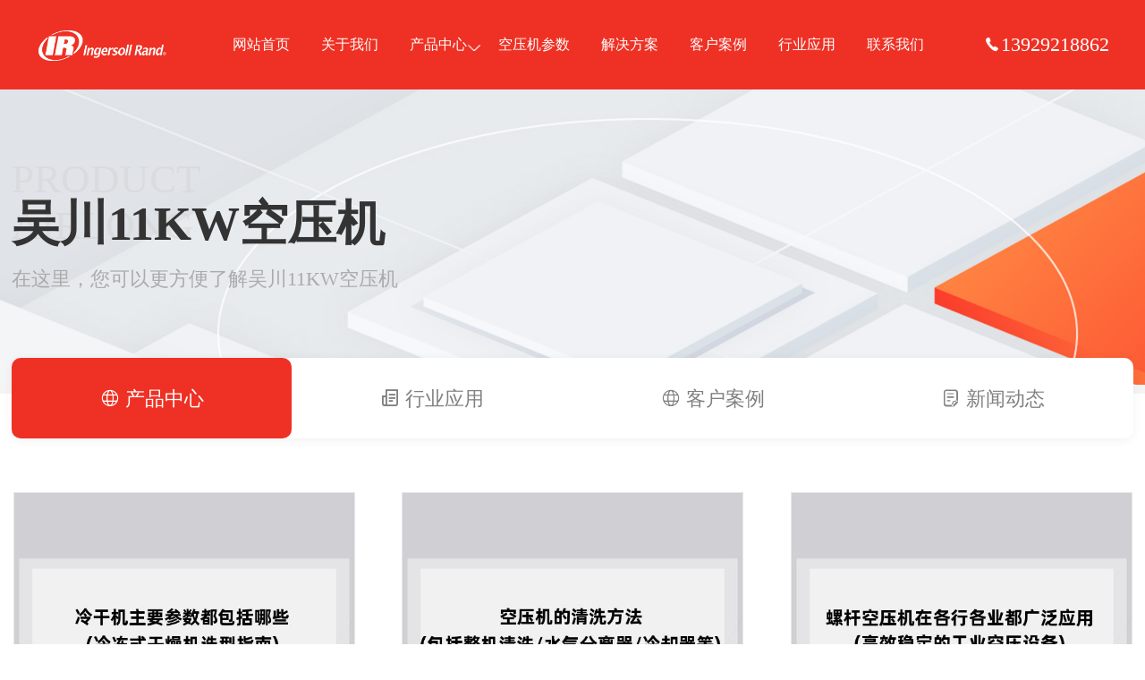

--- FILE ---
content_type: text/html; charset=UTF-8
request_url: https://www.kongyaji4s.com/1139.html
body_size: 3878
content:
<!DOCTYPE html>
<html>
<head>
<meta http-equiv="Content-Type" content="text/html; charset=utf-8" />
<meta name="viewport" content="width=device-width, initial-scale=1, minimum-scale=1, maximum-scale=1, user-scalable=no">
<meta name="applicable-device" content="pc,mobile" />
<meta http-equiv="Cache-Control" content="no-transform" />
<meta name="renderer" content="webkit"/>
<title>吴川11KW空压机_吴川11KW螺杆空压机价格表_型号参数</title>
<meta name="keywords" content="吴川11KW空压机,吴川11KW空压机价格表,吴川11KW螺杆空压机" />
<meta name="description" content="吴川11KW空压机包含变频螺杆空压机、无油螺杆空压机等类型,包括吴川11KW空压机价格表、产气量与压力等相关型号规格参数表。" />
<link rel="shortcut icon" href="https://www.kongyaji4s.com/favicon.ico" type="image/x-icon"/>
<link href="https://img.kongyaji4s.com/css/animate.min.css" rel="stylesheet" type="text/css" />
<link href="https://img.kongyaji4s.com/css/iconfont.css" rel="stylesheet" type="text/css" /> 
<link href="https://img.kongyaji4s.com/css/common.css" rel="stylesheet" type="text/css" /> 
<link href="https://img.kongyaji4s.com/css/style.css" rel="stylesheet" type="text/css" />
<link href="https://img.kongyaji4s.com/css/product.css" rel="stylesheet" type="text/css" />
<link href="https://img.kongyaji4s.com/css/slick.css" rel="stylesheet" type="text/css" />
<script type="text/javascript" src="https://img.kongyaji4s.com/js/jquery-1.10.2.min.js"></script>
<script type="text/javascript" src="https://img.kongyaji4s.com/js/flexible.js"></script>
<script type="text/javascript" src="https://img.kongyaji4s.com/js/wow.min.js"></script>
<script type="text/javascript" src="https://img.kongyaji4s.com/js/slick.min.js"></script>
</head>
<body>
<!-- 头部 -->
<header class="headerbg header">
	<div class="inner w1800">
		<div class="logo"><a href="https://www.kongyaji4s.com" style="background-image:url(https://img.kongyaji4s.com/logo.png);" title="英格索兰空压机">英格索兰空压机</a></div>
		<div class="menucion"><img src="https://img.kongyaji4s.com/menucion.png"><img src="https://img.kongyaji4s.com/close.png"></div>
		<div class="navbg">
			<div class="nav"><ul id="nav" class="menu container"><li><a href="https://www.kongyaji4s.com/">网站首页</a></li>
<li><a href="https://www.kongyaji4s.com/about/">关于我们</a></li>
<li><a href="https://www.kongyaji4s.com/product/">产品中心</a>
<ul class="sub-menu">
	<li><a href="https://www.kongyaji4s.com/bianpinkongyaji/">变频空压机</a></li>
	<li><a href="https://www.kongyaji4s.com/weiyoukongyaji/">微油空压机</a></li>
	<li><a href="https://www.kongyaji4s.com/wuyoukongyaji/">无油空压机</a></li>
	<li><a href="https://www.kongyaji4s.com/yongcibianpinkongyaji/">永磁变频空压机</a></li>
	<li><a href="https://www.kongyaji4s.com/liangjiyasuokongyaji/">两级压缩空压机</a></li>
	<li><a href="https://www.kongyaji4s.com/woxuankongyaji/">涡旋空压机</a></li>
	<li><a href="https://www.kongyaji4s.com/kongyajihouchuli/">后处理设备</a></li>
	<li><a href="https://www.kongyaji4s.com/kongyajipeijian/">空压机配件</a></li>
	<li><a href="https://www.kongyaji4s.com/zhenkongbeng/">真空泵</a></li>
</ul>
</li>
<li><a href="https://www.kongyaji4s.com/kongyajixinghao/">空压机参数</a></li>
<li><a href="https://www.kongyaji4s.com/jiejuefangan/">解决方案</a></li>
<li><a href="https://www.kongyaji4s.com/case/">客户案例</a></li>
<li><a href="https://www.kongyaji4s.com/industry/">行业应用</a></li>
<li><a href="https://www.kongyaji4s.com/contact/">联系我们</a></li>
</ul></div>		</div>
		<div class="onpcnav"><i class="iconfont icondianhua3"></i>13929218862</div>
	</div>
</header>
<!-- 导航 -->
<div class="renbaner">
	<div class="item-img"><img src="https://www.kongyaji4s.com/img/bg/hyban.jpg"></div>
	<div class="w1800"><div class="item-title mt80 wow slideInRight animated"><h3>PRODUCT<br>AIRLONG</h3><h1>吴川11KW空压机</h1><p>在这里，您可以更方便了解吴川11KW空压机</p></div></div>
</div>
<!-- 分类 -->
<div class="rensubnav">
	<div class="rensubnav-list">
		<div class="w1800">
			<ul>
				<li class="active wow fadeInUp animated" data-wow-delay=".9s"><a href="https://www.kongyaji4s.com/product/"><i class="iconfont iconshehui"></i> <span>产品中心</span></a></li>
				<li class="wow fadeInUp animated" data-wow-delay=".5s"><a href="https://www.kongyaji4s.com/industry/"><i class="iconfont iconxinwen"></i> <span>行业应用</span></a></li>
				<li class="wow fadeInUp animated" data-wow-delay=".9s"><a href="https://www.kongyaji4s.com/case/"><i class="iconfont iconshehui"></i> <span>客户案例</span></a></li>
				<li class="wow fadeInUp animated" data-wow-delay=".7s"><a href="https://www.kongyaji4s.com/news/"><i class="iconfont iconzixun5"></i> <span>新闻动态</span></a></li>
        </ul>
      </div>
    </div>
  </div>
<!-- 新闻列表 -->
<div class="container pt60 newbox">
	<div class="w1800 clearfix">
		<div class="product new-fl wow slideInLeft animated">
			<div class="new-list">
				<ul class="clearfix">
					<li><a href="https://www.kongyaji4s.com/3145.html" target="_blank"><div class="item-img"><img src="https://img.kongyaji4s.com/uploads/kongyaji4s2990.jpg" alt="冷干机主要参数都包括哪些(冷冻式干燥机选型指南)"></div><div class="item-con"><h3>冷干机主要参数都包括哪些(冷冻式干燥机选型指南)</h3></div></a></li>
						<li><a href="https://www.kongyaji4s.com/3194.html" target="_blank"><div class="item-img"><img src="https://img.kongyaji4s.com/uploads/kongyaji4s3283.jpg" alt="空压机的清洗方法(包括整机清洗/水气分离器/冷却器等)"></div><div class="item-con"><h3>空压机的清洗方法(包括整机清洗/水气分离器/冷却器等)</h3></div></a></li>
						<li><a href="https://www.kongyaji4s.com/3209.html" target="_blank"><div class="item-img"><img src="https://img.kongyaji4s.com/uploads/kongyaji4s3299.jpg" alt="螺杆空压机在各行各业都广泛应用(高效稳定的工业空压设备)"></div><div class="item-con"><h3>螺杆空压机在各行各业都广泛应用(高效稳定的工业空压设备)</h3></div></a></li>
						<li><a href="https://www.kongyaji4s.com/3179.html" target="_blank"><div class="item-img"><img src="https://img.kongyaji4s.com/uploads/kongyaji4s3403.jpg" alt="空压机有哪些种类(空压机低中高压如何分类)"></div><div class="item-con"><h3>空压机有哪些种类(空压机低中高压如何分类)</h3></div></a></li>
						<li><a href="https://www.kongyaji4s.com/2585.html" target="_blank"><div class="item-img"><img src="https://img.kongyaji4s.com/uploads/2023/07/w5-2.png" alt="英格索兰11KW无油涡旋空压机W系列"></div><div class="item-con"><h3>英格索兰11KW无油涡旋空压机W系列</h3></div></a></li>
						<li><a href="https://www.kongyaji4s.com/2564.html" target="_blank"><div class="item-img"><img src="https://img.kongyaji4s.com/uploads/2023/07/we1.png" alt="英格索兰11KW无油涡旋空压机WE系列"></div><div class="item-con"><h3>英格索兰11KW无油涡旋空压机WE系列</h3></div></a></li>
						<li><a href="https://www.kongyaji4s.com/877.html" target="_blank"><div class="item-img"><img src="https://www.kongyaji4s.com/img/random/5.jpg" alt="湛江吴川空压机维修保养"></div><div class="item-con"><h3>湛江吴川空压机维修保养</h3></div></a></li>
						<li><a href="https://www.kongyaji4s.com/814.html" target="_blank"><div class="item-img"><img src="https://www.kongyaji4s.com/img/random/4.jpg" alt="吴川空压机维修保养"></div><div class="item-con"><h3>吴川空压机维修保养</h3></div></a></li>
						<li><a href="https://www.kongyaji4s.com/708.html" target="_blank"><div class="item-img"><img src="https://www.kongyaji4s.com/img/random/10.jpg" alt="湛江吴川英格索兰空压机维修保养售后服务电话"></div><div class="item-con"><h3>湛江吴川英格索兰空压机维修保养售后服务电话</h3></div></a></li>
					</ul>
			</div>
		</div>
	</div>
</div>
<div class="kuozhan w1800">
	<p><strong>11KW空压机技术参数：</strong></p>
<p>常见类型：螺杆空压机、无油空压机、高压空压机</p>
<p>压力范围：0.7MPa、0.8MPa、1.0MPa、1.2MPa、3.0MPa、4.0MPa、6.0MPa、7.0MPa、10.0MPa</p>
<p>排气量范围：0.6m3/min-1.8m3/min</p>
<p><strong>11KW空压机应用领域：</strong></p>
<p>螺杆空压机应用领域：所有的工业</p>
<p>无油空压机应用领域：食品工业、精密仪表、呼吸、医疗、高级喷涂、精密印刷、生物制药、胶片工业、精美电子、水处理、烟草、光学、科研所、医院牙科、卫生防疫等需要洁净压缩空气的领域</p>
<p>高压空压机应用领域：吹瓶、水电站</p><p>吴川市，广东省辖县级市，由湛江市代管，位于广东省西南部，地处粤西最大河流鉴江下游，鉴江干流自北向南由化州市石宁入境，流经梅菉转折吴阳沙角漩出南海。区域总面积858.1平方千米。 截至2021年末，吴川市常住人口91.06万人。 截至2022年10月，吴川市共辖5个街道、10个镇，市人民政府驻梅菉街道。</p>
<p>宋元嘉年间（424~453年），始置平定县（吴川县前身），隶高凉郡；隋开皇九年（589年），废平定县设置吴川县。1994年5月，吴川撤县设市。 广湛高速公路、325国道和茂湛铁路贯穿全境，境内有国家二级口岸吴川港，湛江吴川机场选址吴川。</p>
<p>2021年，吴川市实现地区生产总值（初步核算数）304.41亿元，比上年增长7.2%。</p>
</div>
<div class="quyu">
	<div class="w1800"><strong>服务区域：</strong><a href="https://www.kongyaji4s.com/guangzhouingersollrandkongyaji/" target="_blank">广州</a><a href="https://www.kongyaji4s.com/shenzheningersollrandkongyaji/" target="_blank">深圳</a><a href="https://www.kongyaji4s.com/zhuhaiingersollrandkongyaji/" target="_blank">珠海</a><a href="https://www.kongyaji4s.com/dongguaningersollrandkongyaji/" target="_blank">东莞</a><a href="https://www.kongyaji4s.com/foshaningersollrandkongyaji/" target="_blank">佛山</a><a href="https://www.kongyaji4s.com/zhongshaningersollrandkongyaji/" target="_blank">中山</a><a href="https://www.kongyaji4s.com/huizhouingersollrandkongyaji/" target="_blank">惠州</a><a href="https://www.kongyaji4s.com/shantouingersollrandkongyaji/" target="_blank">汕头</a><a href="https://www.kongyaji4s.com/jiangmeningersollrandkongyaji/" target="_blank">江门</a><a href="https://www.kongyaji4s.com/maomingingersollrandkongyaji/" target="_blank">茂名</a><a href="https://www.kongyaji4s.com/zhaoqingingersollrandkongyaji/" target="_blank">肇庆</a><a href="https://www.kongyaji4s.com/zhanjiangingersollrandkongyaji/" target="_blank">湛江</a><a href="https://www.kongyaji4s.com/meizhouingersollrandkongyaji/" target="_blank">梅州</a><a href="https://www.kongyaji4s.com/shanweiingersollrandkongyaji/" target="_blank">汕尾</a><a href="https://www.kongyaji4s.com/heyuaningersollrandkongyaji/" target="_blank">河源</a><a href="https://www.kongyaji4s.com/qingyuaningersollrandkongyaji/" target="_blank">清远</a><a href="https://www.kongyaji4s.com/shaoguaningersollrandkongyaji/" target="_blank">韶关</a><a href="https://www.kongyaji4s.com/jieyangingersollrandkongyaji/" target="_blank">揭阳</a><a href="https://www.kongyaji4s.com/yangjiangingersollrandkongyaji/" target="_blank">阳江</a><a href="https://www.kongyaji4s.com/chaozhouingersollrandkongyaji/" target="_blank">潮州</a><a href="https://www.kongyaji4s.com/yunfuingersollrandkongyaji/" target="_blank">云浮</a></div>
</div><div class="footer">
	<div class="touchfooter">
		<div class="one-touch clear-fix"><a rel="nofollow" href="tel:13929218862"><i class="iconfont icondianhua3"></i><br/><span>电话</span></a><a rel="nofollow" href="https://www.kongyaji4s.com/contact/"><i class="iconfont icondizhi"></i><br/><span>位置</span></a><a rel="nofollow" href="https://www.kongyaji4s.com/product/"><i class="iconfont iconchanpin3"></i><br/><span>产品</span></a></div>
	</div>
	<div class="w1800 footer-copyright" align="center">
		<div class="footer-copyright-fl"><p><span>Copyright © 2014 - 2025 www.kongyaji4s.com</span><script type="text/javascript">a("f");</script><span>&nbsp;气胜智能装备（深圳）有限公司版权所有&nbsp;&nbsp;&nbsp;&nbsp;<span><a href="https://beian.miit.gov.cn/#/Integrated/index" rel="nofollow" target="_blank">粤ICP备2021072975号</a>&nbsp;&nbsp;&nbsp;<img src="https://kongyaji4s-1308415379.cos.ap-guangzhou.myqcloud.com/uploads/beiantubiao.png"class="w-full" style="width: 16px;"> <a class="text-[#749AE3]" href="https://beian.mps.gov.cn/#/query/webSearch?code=44030002002824" rel="nofollow" target="_blank" data-v-644aa589>粤公网安备44030002002824</a></span></span></p></div>
</div>
</div>
<script>
(function(){
    var bp = document.createElement('script');
    var curProtocol = window.location.protocol.split(':')[0];
    if (curProtocol === 'https') {
        bp.src = 'https://zz.bdstatic.com/linksubmit/push.js';
    }
    else {
        bp.src = 'http://push.zhanzhang.baidu.com/push.js';
    }
    var s = document.getElementsByTagName("script")[0];
    s.parentNode.insertBefore(bp, s);
})();
</script>
<script>
  new WOW().init();
</script>
<script type="text/javascript" src="https://img.kongyaji4s.com/js/common.js"></script>
</body>
</html>

--- FILE ---
content_type: text/css
request_url: https://img.kongyaji4s.com/css/style.css
body_size: 38788
content:
@-webkit-keyframes rotation {
  0% {
    transform: rotate(0deg);
  }
  100% {
    transform: rotate(360deg);
  }
}
@keyframes rotation {
  0% {
    transform: rotate(0deg);
  }
  100% {
    transform: rotate(360deg);
  }
}
.intitle h3 {
  font-size: 72px;
  color: #ddd;
  font-weight: bold;
  width: max-content;
}
.intitle h2 {
  font-size: 36px;
  font-weight: bold;
}
.intitle p {
  color: #333;
}
.more1 a {
  display: flex;
  justify-content: space-between;
  color: #F63;
  border: solid 1px #F63;
  width: 160px;
  height: 50px;
  line-height: 50px;
  border-radius: 25px;
  padding: 0 30px;
  box-sizing: border-box;
  font-size: 14px;
  transition: all 0.5s;
}
.more1 a:hover {
  background-color: #F63;
  color: #fff;
}
.rentopheight {
  height: 1rem;
}
/* 头部 */
.header {
  position: relative;
  z-index: 99999999;
}
.header .navbox {
  position: fixed;
  top: 0;
  left: 0;
  right: 0;
  z-index: 98;
  background: #ee3124;
}

/* 关于我们 */
.inabout {
  background: #f6f7f9;
  position: relative;
  overflow: hidden;
}
.inabout .w1800 {
  position: relative;
  z-index: 2;
}
.inabout .about {
  width: 50%;
  padding-top: 80px;
}
.inabout .contact {
  width: 50%;
  padding-top: 30px;
}
.inabout .about .item-con {
  color: #808080;
  line-height: 36px;
}
.inabout .video {
  position: absolute;
  width: 570px;
  top: 200px;
  left: 60%;
  overflow: hidden;
  border-radius: 20px;
}
.inabout .video .item-img {
  position: relative;
  cursor: pointer;
}
.inabout .video .item-img .item-loader {
  width: 48px;
  height: 48px;
  border-radius: 50%;
  display: inline-block;
  border-top: 4px solid #fff;
  border-right: 4px solid transparent;
  -webkit-animation: rotation 1s linear infinite;
  animation: rotation 1s linear infinite;
  position: absolute;
  top: 50%;
  left: 50%;
  transform: translate(-50%, -50%);
}

.inabout .intitle h2 {
    position: relative;
    z-index: 2;
    padding-top: 70px;
}

.inabout .intitle h3 {
    position: absolute;
}

.inabout .parameter {
  width: 60%;
  margin: 70px 0;
}
.inabout .parameter ul {
  display: flex;
  justify-content: space-between;
}
.inabout .parameter ul li {
  color: #808080;
}
.inabout .parameter ul li h3 i {
  font-size: 48px;
  color: #F63;
  font-weight: bold;
}
.inabout .parameter ul li h3 span {
  margin-left: 10px;
}
.inabout .parameter ul li p {
  margin-top: 10px;
}
.inabout .imgbg {
  position: absolute;
  top: 0;
  right: 0;
  width: 35%;
  height: 100%;
  background-color: #F63;
}
.inabout .imgbg img {
  height: 100%;
  object-fit: cover;
}
.pc-display {
  display: block;
}
.m-display {
  display: none;
}
.banner{
  margin-top: 1rem;
}
.imgbox {
  overflow: hidden;
}
.imgbox img {
  transition: all 0.5s;
}
.imgbox:hover img {
  transform: scale(1.1);
}
@media screen and (max-width: 769px) {
  .inabout .intitle h2 {
    padding-top: 0.7rem;
}
  .intitle h3 {
    font-size: 0.8rem;
  }
  .intitle h2 {
    font-size: 0.4rem;
  }
  .more1 a {
    width: 100%;
    height: 0.6rem;
    line-height: 0.6rem;
    padding: 0 0.2rem;
    font-size: 0.24rem;
    justify-content: center;
  }
  .inabout .w1800 {
    position: relative;
    z-index: 2;
  }

  .inabout .about {
    width: 100%;
    padding-top: 0.5rem;
  }
  .inabout .contact {
    width: 100%;
    padding-top: 0.3rem;
  }
  .inabout .about .item-con {
    line-height: 0.5rem;
  }
  .inabout .video {
    position: static;
    width: 100%;
    text-align: center;
  }
  .inabout .video img {
    width: 100%;
  }
  .inabout .parameter {
    width: 100%;
    margin: 0.7rem 0 0 0;
  }
  .inabout .parameter ul {
    display: flex;
    flex-wrap: wrap;
    justify-content: space-between;
  }
  .inabout .parameter ul li {
    width: 45%;
    margin-bottom: 0.7rem;
  }
  .inabout .parameter ul li h3 i {
    font-size: 0.5rem;
  }
  .inabout .parameter ul li h3 span {
    margin-left: 0.1rem;
  }
  .inabout .parameter ul li p {
    margin-top: 0.1rem;
  }
  .inabout .imgbg {
    display: none;
  }
  .pc-display {
    display: none;
  }
  .m-display {
    display: block;
  }
}
/* 热门产品 */
.inpro {
  padding-top: 50px;
}
.inpro .intitle {
  position: relative;
  padding-bottom: 30px;
}
.inpro .intitle .more {
  position: absolute;
  bottom: 30px;
  right: 0;
}
.inpro .intitle h3 {
    position: absolute;
}
.inpro .intitle h2 {
    position: relative;
    z-index: 2;
    padding-top: 70px;
}
.inpro .intitle p {
    position: relative;
    z-index: 2;
}

@media screen and (max-width: 769px) {
  .inpro {
    padding: 0.8rem 0;
  }
  .inpro .intitle h2 {
    padding-top: 0.7rem;
}
}
/* 优势 */
.inadvantage {
  background: #ee3124;
  background-size: 100% 100%;
  padding: 50px 0 100px 0;
}
.inadvantage .intitle {
  position: relative;
}
.inadvantage .intitle h3 {
  opacity: 0.2;
  position: absolute;
}
.inadvantage .intitle h2 {
  color: #fff;
  padding-top: 70px;
}
.inadvantage .intitle p {
  color: #fff;
}
.inadvantage ul {
  display: flex;
  justify-content: space-between;
}
.inadvantage ul li {
  width: 20%;
  color: #fff;
  text-align: center;
  border: 1px solid rgba(255, 255, 255, 0.2);
  border-radius: 10px;
  position: relative;
  box-sizing: border-box;
  padding: 30px;
  margin-top: 150px;
}
.inadvantage ul li .item-img {
  position: absolute;
  top: -100px;
  left: 50%;
  transform: translateX(-50%);
  width: 200px;
  background-color: #ee3124;
}
.inadvantage ul li .item-img img {
  mix-blend-mode: screen;
}
.inadvantage ul li .item-con {
  padding-top: 60px;
}
.inadvantage ul li .item-con p{
    text-align: left;
}
.inadvantage ul li .item-con h3 {
  font-size: 24px;
  font-weight: bold;
  margin-bottom: 10px;
}
@media screen and (max-width: 769px) {
  .inadvantage {
    padding: 0.4rem 0 1rem 0;
  }
  .inadvantage .intitle h3 {
    opacity: 0.2;
    position: absolute;
  }
  .inadvantage .intitle h2 {
    padding-top: 0.7rem;
  }
  .inadvantage ul {
    flex-wrap: wrap;
  }
  .inadvantage ul li {
    width: 45%;
    padding: 0.3rem;
    margin-top: 1.5rem;
  }
  .inadvantage ul li .item-img {
    top: -1rem;
    width: 2rem;
  }
  .inadvantage ul li .item-con {
    padding-top: 0.6rem;
  }
  .inadvantage ul li .item-con h3 {
    font-size: 0.3rem;
    margin-bottom: 0.1rem;
  }
}
/* 新闻 */
.innew {
  padding: 50px 0;
}
.innew .innew-top {
  display: flex;
  justify-content: space-between;
  align-items: flex-end;
}
.innew .innew-top .intitle {
  position: relative;
}
.innew .innew-top .intitle h3 {
  position: absolute;
  /* bottom: 0; */
  /* z-index: 1; */
  /* opacity: 0.3; */
}
.innew .innew-top .intitle h2 {
  position: relative;
  z-index: 2;
  padding-top: 70px;
}
.innew .innew-top .intitle p {
  position: relative;
  z-index: 2;
}
.innew .innew-nav ul {
  display: flex;
  align-items: center;
}
.innew .innew-nav ul li {
  margin: 0 30px;
}
.innew .innew-nav ul li::after {
  content: '';
  display: block;
  width: 32px;
  height: 2px;
  margin-top: 10px;
  background-color: #fff;
}
.innew .innew-nav ul li:last-child::after {
  display: none;
}
.innew .innew-nav ul li:hover::after {
  background-color: #F63;
}
.innew .innew-nav ul li a:hover {
  color: #F63;
}
.innew .innew-con {
  display: flex;
  justify-content: space-between;
  margin-top: 60px;
}
.innew .innew-con .innew-fl {
  width: 35%;
}
.innew .innew-con .innew-fl .item-img img {
  width: 100%;
  height: 380px;
  object-fit: cover;
}
.innew .innew-con .innew-fl .item-con {
  box-shadow: 0px 0px 10px 0px #d7d7d7;
  padding: 20px;
}
.innew .innew-con .innew-fl .item-con h3 {
  font-size: 18px;
  font-weight: bold;
  text-align: center;
}
.innew .innew-con .innew-fl .item-con p {
  font-size: 14px;
  color: #aaa;
  margin: 20px 0;
}
.innew .innew-con .innew-fl .item-con .time {
  display: flex;
  justify-content: space-between;
  color: #aaa;
}
.innew .innew-con .innew-fl .item-con .time span {
  font-size: 12px;
}
.innew .innew-con .innew-fl .item-con .time i {
  font-size: 12px;
}
.innew .innew-con .innew-fr {
  width: 57%;
}
.innew .innew-con .innew-fr .innew-fr-imglist {
  margin-bottom: 30px;
}
.innew .innew-con .innew-fr .innew-fr-imglist ul {
  display: flex;
  justify-content: space-between;
}
.innew .innew-con .innew-fr .innew-fr-imglist ul li {
  width: 30%;
}
.innew .innew-con .innew-fr .innew-fr-imglist ul li .item-img img {
  width: 100%;
  height: 190px;
  object-fit: cover;
}
.innew .innew-con .innew-fr .innew-fr-imglist ul li .item-con h3 {
  text-overflow: ellipsis;
  white-space: nowrap;
  overflow: hidden;
  font-size: 16px;
  margin: 15px 0;
}
.innew .innew-con .innew-fr .innew-fr-imglist ul li .item-con p {
  font-size: 12px;
  color: #aaa;
}
.innew .innew-con .innew-fr .innew-fr-textlist {
  border-top: 1px dashed #e0e0e0;
}
.innew .innew-con .innew-fr .innew-fr-textlist ul li {
  padding: 20px 0;
  border-bottom: 1px dashed #e0e0e0;
}
.innew .innew-con .innew-fr .innew-fr-textlist ul li a {
  display: flex;
  justify-content: space-between;
}
.innew .innew-con .innew-fr .innew-fr-textlist ul li a h3 {
  font-size: 16px;
  flex: 1;
  text-overflow: ellipsis;
  white-space: nowrap;
  overflow: hidden;
}
.innew .innew-con .innew-fr .innew-fr-textlist ul li a p {
  width: 150px;
  color: #aaa;
  text-align: right;
}
@media screen and (max-width: 769px) {
  .innew {
    padding: 0.5rem 0;
  }
  .innew .innew-top {
    display: flex;
    flex-wrap: wrap;
  }
  .innew .innew-top .intitle {
    position: relative;
    width: 100%;
  }
  .innew .innew-top .intitle h2 {
    padding-top: 0.7rem;
  }
  .innew .innew-nav {
    display: none;
  }
  .innew .innew-nav ul {
    display: flex;
    align-items: center;
  }
  .innew .innew-nav ul li {
    margin: 0 30px;
  }
  .innew .innew-nav ul li::after {
    content: '';
    display: block;
    width: 32px;
    height: 2px;
    margin-top: 10px;
    background-color: #fff;
  }
  .innew .innew-nav ul li:last-child::after {
    display: none;
  }
  .innew .innew-nav ul li:hover::after {
    background-color: #F63;
  }
  .innew .innew-nav ul li a:hover {
    color: #F63;
  }
  .innew .innew-con {
    flex-wrap: wrap;
    margin-top: 0.6rem;
  }
  .innew .innew-con .innew-fl {
    width: 100%;
  }
  .innew .innew-con .innew-fl .item-img img {
    height: 3.8rem;
  }
  .innew .innew-con .innew-fl .item-con {
    padding: 0.2rem;
  }
  .innew .innew-con .innew-fl .item-con h3 {
    font-size: 0.28rem;
  }
  .innew .innew-con .innew-fl .item-con p {
    font-size: 0.24rem;
    margin: 0.2rem 0;
  }
  .innew .innew-con .innew-fl .item-con .time span {
    font-size: 0.22rem;
  }
  .innew .innew-con .innew-fl .item-con .time i {
    font-size: 0.22rem;
  }
  .innew .innew-con .innew-fr {
    width: 100%;
  }
  .innew .innew-con .innew-fr .innew-fr-imglist {
    margin: 0.3rem 0;
  }
  .innew .innew-con .innew-fr .innew-fr-imglist ul {
    display: flex;
    justify-content: space-between;
  }
  .innew .innew-con .innew-fr .innew-fr-imglist ul li {
    width: 48%;
  }
  .innew .innew-con .innew-fr .innew-fr-imglist ul li:last-child {
    display: none;
  }
  .innew .innew-con .innew-fr .innew-fr-imglist ul li .item-img img {
    height: 1.9rem;
  }
  .innew .innew-con .innew-fr .innew-fr-imglist ul li .item-con h3 {
    font-size: 0.26rem;
    margin: 0.15rem 0;
  }
  .innew .innew-con .innew-fr .innew-fr-imglist ul li .item-con p {
    font-size: 0.22rem;
  }
  .innew .innew-con .innew-fr .innew-fr-textlist ul li {
    padding: 0.2rem 0;
  }
  .innew .innew-con .innew-fr .innew-fr-textlist ul li a h3 {
    font-size: 0.26rem;
  }
  .innew .innew-con .innew-fr .innew-fr-textlist ul li a p {
    width: 2rem;
  }
}
/* 底部 */
.footer {
  background-color: #3a3a3a;
  color: #fff;
}
.footer a {
  color: #fff;
}
.footer a:hover {
  color: #F63;
}
.footer .footeranv {
  display: flex;
  justify-content: space-between;
  padding: 80px 0;
}
.footer .footeranv .footeranv-fl {
  width: 42%;
  display: flex;
  justify-content: space-between;
}
.footer .footeranv .footeranv-fl .item dl dt {
  font-size: 18px;
  margin-bottom: 40px;
}
.footer .footeranv .footeranv-fl .item dl dt span {
  display: none;
}
.footer .footeranv .footeranv-fl .item dl dd {
  margin-bottom: 15px;
  font-size: 12px;
}
.footer .footeranv .footeranv-fl .item dl dd a {
  color: #aaa;
}
.footer .footeranv .footeranv-fl .item dl dd a:hover {
  color: #F63;
}
.footer .footeranv .footeranv-con {
  width: 26%;
}
.footer .footeranv .footeranv-con dl {
  display: flex;
  flex-wrap: wrap;
  justify-content: space-between;
}
.footer .footeranv .footeranv-con dl dt {
  margin-bottom: 40px;
  width: 100%;
}
.footer .footeranv .footeranv-con dl dd {
  width: 45%;
  height: 55px;
  line-height: 55px;
  background-color: #F63;
  border-radius: 5px;
  margin-bottom: 20px;
  text-align: center;
  position: relative;
  z-index: 99;
}
.footer .footeranv .footeranv-con dl dd a {
  color: #fff;
  display: block;
}
.footer .footeranv .footeranv-con dl dd i {
  font-size: 20px;
}
.footer .footeranv .footeranv-con dl dd:hover {
  color: #fff;
}
.footer .footeranv .footeranv-con dl .qrcode {
  background-color: #eeeeee;
}
.footer .footeranv .footeranv-con dl .qrcode a {
  color: #333;
}
.footer .footeranv .footeranv-con dl .qrcode:hover {
  color: #333;
}
.footer .footeranv .footeranv-con .qrcode-hover {
  display: none;
  background-color: #fff;
  box-sizing: border-box;
  padding: 10px;
  border-radius: 5px;
  position: relative;
  margin-top: 15px;
  z-index: 5;
}
.footer .footeranv .footeranv-con .qrcode-hover img {
  height: 120px;
}
.footer .footeranv .footeranv-con .qrcode-hover::after {
  content: '';
  display: block;
  width: 0;
  height: 0;
  border-left: 8px solid transparent;
  border-right: 8px solid transparent;
  border-bottom: 12px solid #fff;
  position: absolute;
  top: -12px;
  left: 50%;
  transform: translateX(-50%);
}
.footer .footeranv .footeranv-fr {
  width: 20%;
  text-align: right;
  font-size: 12px;
  color: #aaa;
}
.footer .footeranv .footeranv-fr b {
  font-size: 16px;
  font-weight: bold;
  color: #fff;
}
.footer .footeranv .footeranv-fr h3 {
  font-size: 30px;
  font-weight: bold;
  color: #F63;
}
.footer .footeranv .footeranv-fr p {
  margin-bottom: 15px;
}
.footer .footeranv .footeranv-fr p i {
  margin-left: 5px;
  font-size: 12px;
}
.footer .footeranv .footeranv-fr .time {
  margin: 30px 0;
}
.footer .footeranv .footeranv-fr .wx a {
  display: inline-block;
  border: 1px solid #4b4b4b;
  padding: 10px 30px;
  color: #aaa;
}
.footer .footeranv .footeranv-fr .wx a i {
  margin-right: 5px;
}
.footer .footeranv .footeranv-fr .wx a:hover {
  border-color: #F63;
  color: #F63;
}
.footer .footer-copyright {
  justify-content: space-between;
  align-items: center;
  border-top: 1px solid #272727;
}
.footer .footer-copyright .footer-copyright-fl {
  font-size: 16px;
  color: #fff;
  line-height: 80px;
  text-align: center;
}

.footer .footer-copyright .footer-copyright-fl a:hover {
  color: #F63;
}

.footer .footer-copyright .footer-copyright-fl span {
  padding-right: 15px;
}


.footer .footer-copyright .footer-copyright-fr ul {
  display: flex;
}
.footer .footer-copyright .footer-copyright-fr ul li {
  margin: 0 10px;
  position: relative;
}
.footer .footer-copyright .footer-copyright-fr ul li a i {
  font-size: 26px;
  color: #aaa;
}
.footer .footer-copyright .footer-copyright-fr ul li a:hover i {
  color: #F63;
}
.footer .footer-copyright .footer-copyright-fr ul li .footerqrcode {
  display: none;
  text-align: center;
  background-color: #fff;
  border-radius: 5px;
  box-shadow: 0px 0px 5px 0px rgba(153, 153, 153, 0.65);
  position: absolute;
  top: -180px;
  left: -40px;
  width: 120px;
}
.footer .footer-copyright .footer-copyright-fr ul li .footerqrcode img {
  margin: 20px;
  border: 1px solid #fc6e00;
}
.footer .footer-copyright .footer-copyright-fr ul li .footerqrcode b {
  display: block;
  width: 100%;
  line-height: 40px;
  background-color: #f0f0f0;
  font-size: 12px;
  color: #333;
}
@media screen and (max-width: 769px) {
  .footer .footeranv {
    flex-wrap: wrap;
    padding: 0.4rem 0;
  }
  .footer .footeranv .footeranv-fl {
    width: 100%;
    flex-wrap: wrap;
  }
  .footer .footeranv .footeranv-fl .item {
    width: 100%;
  }
  .footer .footeranv .footeranv-fl .item dl dt {
    font-size: 0.28rem;
    margin-bottom: 0.4rem;
    border-bottom: 1px solid #333;
    padding: 0.2rem 0;
    margin-bottom: 0;
    display: flex;
    justify-content: space-between;
    align-items: center;
  }
  .footer .footeranv .footeranv-fl .item dl dt span {
    display: block;
  }
  .footer .footeranv .footeranv-fl .item dl dd {
    margin: 0.2rem 0;
    font-size: 0.24rem;
    display: none;
  }
  .footer .footeranv .footeranv-fl .item dl dd:last-child {
    border-bottom: 1px solid #333;
    padding-bottom: 0.2rem;
    margin-bottom: 0;
  }
  .footer .footeranv .footeranv-con {
    width: 100%;
    position: relative;
    z-index: 99;
  }
  .footer .footeranv .footeranv-con dl dt {
    margin-bottom: 0.4rem;
    width: 100%;
    margin-top: 0.2rem;
  }
  .footer .footeranv .footeranv-con dl dd {
    display: none;
    width: 45%;
    height: 0.6rem;
    line-height: 0.6rem;
    margin-bottom: 0.2rem;
  }
  .footer .footeranv .footeranv-con dl dd i {
    font-size: 0.3rem;
  }
  .footer .footeranv .footeranv-con .qrcode-hover {
    padding: 0.1rem;
    margin-top: 0.15rem;
  }
  .footer .footeranv .footeranv-con .qrcode-hover img {
    height: 1.5rem;
  }
  .footer .footeranv .footeranv-fr {
    width: 100%;
    text-align: left;
    font-size: 0.22rem;
  }
  .footer .footeranv .footeranv-fr b {
    font-size: 0.26rem;
  }
  .footer .footeranv .footeranv-fr h3 {
    font-size: 0.35rem;
  }
  .footer .footeranv .footeranv-fr p {
    margin-bottom: 0.2rem;
  }
  .footer .footeranv .footeranv-fr p i {
    display: none;
    margin-left: 0.1rem;
    font-size: 0.22rem;
  }
  .footer .footeranv .footeranv-fr .time {
    margin: 0.3rem 0;
  }
  .footer .footeranv .footeranv-fr .wx {
    margin-bottom: 0.2rem;
  }
  .footer .footeranv .footeranv-fr .wx a {
    display: inline-block;
    border: 1px solid #4b4b4b;
    padding: 0.1rem 0.3rem;
    color: #aaa;
  }
  .footer .footeranv .footeranv-fr .wx a i {
    margin-right: 5px;
    display: inline-block;
  }
  .footer .footeranv .footeranv-fr .wx a:hover {
    border-color: #F63;
    color: #F63;
  }
  .footer .footer-copyright .footer-copyright-fl {
    font-size: 0.22rem;
    line-height: 0.5rem;
    text-align: center;
    width: 100%;
  }
  .footer .footer-copyright .footer-copyright-fr {
    display: none;
  }
}
/* 内页 */
.renbaner {
  background: #f4f4f4;
  position: relative;
}
.renbaner .item-img {
  position: absolute;
  right: 0;
  top: 0;
  z-index: 1;
}
.renbaner .item-img img {
  max-width: none;
  height: 100%;
}
.renbaner .w1800 {
  display: flex;
  justify-content: flex-start;
  align-items: center;
  height: 440px;
  position: relative;
  z-index: 2;
}
.renbaner .item-title h1 {
    position: relative;
    z-index: 2;
    padding-top: 70px;
}
.renbaner .item-title h2 {
    position: relative;
    z-index: 2;
    padding-top: 70px;
}

.renbaner .item-title h3 {
    position: absolute;
}

.renbaner .w1800 h3 {
  font-size: 45px;
  color: rgba(211, 211, 211, 0.5);
}
.renbaner .w1800 h2 {
  font-size: 54px;
  font-weight: bold;
  display: block;
  transform: translateY(-30px);

}
.renbaner .w1800 h1 {
  font-size: 54px;
  font-weight: bold;
  display: block;
  transform: translateY(-30px);

}
.renbaner .w1800 p {
  font-size: 22px;
  color: #aaa;
  transform: translateY(-20px);
}
.renbaner .w1800 .btn {
  width: 160px;
  height: 50px;
  line-height: 50px;
  border-radius: 10px;
  text-align: center;
  border: solid 1px #F63;
  color: #F63;
  display: block;
  transition: all 0.5s;
}
.renbaner .w1800 .btn:hover {
  background-color: #F63;
  color: #fff;
}
.rensubnav {
  background-color: #fff;
  position: relative;
  height: 50px;
}
.rensubnav .rensubnav-list {
  position: absolute;
  top: -40px;
  z-index: 3;
  margin: 0 auto;
  width: 100%;
}
.rensubnav ul {
  height: 90px;
  box-shadow: 0px 2px 11px 0px rgba(0, 0, 0, 0.06);
  border-radius: 10px;
  display: flex;
  line-height: 90px;
  justify-content: space-around;
  background-color: #fff;
  box-sizing: border-box;
}
.rensubnav ul li {
  text-align: center;
  flex: 1;
  border-radius: 10px;
  transition: all 0.5s;
}
.rensubnav ul li a {
  font-size: 22px;
  color: #808080;
}
.rensubnav ul li a i {
  font-size: 22px;
}
.rensubnav ul li:hover,
.rensubnav ul .active {
  background: #ee3124;
}
.rensubnav ul li:hover a,
.rensubnav ul .active a {
  color: #fff;
}
.rensubnav ul li:hover a:hover,
.rensubnav ul .active a:hover {
  color: #ddd;
}
@media screen and (max-width: 769px) {
  .renbaner .item-img {
    height: 4rem;
  }
  .renbaner .item-img img {
    max-width: none;
    height: 100%;
  }
  .renbaner .w1800 {
    height: 4rem;
  }
  .renbaner .w1800 h3 {
    font-size: 0.45rem;
  }
  .renbaner .w1800 h1 {
    font-size: 0.54rem;
    transform: translateY(-0.3rem);
	padding-top: 5px;
  }
  .renbaner .w1800 h2 {
    font-size: 0.54rem;
    transform: translateY(-0.3rem);
	padding-top: 5px;
  }
  .renbaner .w1800 p {
    font-size: 0.3rem;
    transform: translateY(-0.2rem);
  }
  .renbaner .w1800 .btn {
    width: 2rem;
    height: 0.6rem;
    line-height: 0.6rem;
    border-radius: 0.1rem;
  }
  .rensubnav {
    height: 0.5rem;
  }
  .rensubnav .rensubnav-list {
    top: -0.4rem;
  }
  .rensubnav ul {
    height: 0.9rem;
    border-radius: 0.1rem;
    line-height: 0.9rem;
  }
  .rensubnav ul li {
    border-radius: 0.1rem;
  }
  .rensubnav ul li a {
    font-size: 0.24rem;
  }
  .rensubnav ul li a i {
    font-size: 0.24rem;
  }
}
/* 前沿资讯 */
.newbox .new-fl {
  float: left;
  width: calc(100% - 400px);
}

.newbox .product {
  float: left;
  width: 100%
}
.newbox .new-fr {
  float: right;
  width: 300px;
}
.newbox .new-list ul {
  margin-left: -4%;
}
.newbox .new-list ul li {
  float: left;
  width: 29.3%;
  margin: 0 0 60px 4%;
  transition: all 0.5s;
  border: 1px solid #e6e7e8;
}
.newbox .new-list ul li a .item-img {
  overflow: hidden;
  width: 100%;
  height: 300px;
}
.newbox .new-list ul li a .item-img img {
  width: 100%;
  height: 300px;
  object-fit: cover;
  transition: all 0.5s;
}
.newbox .new-list ul li a .item-con {
  box-sizing: border-box;
  padding: 15px;
  background: #ee3124;
}
.newbox .new-list ul li a .item-con h3 {
  font-size: 18px;
  font-weight: bold;
  text-overflow: ellipsis;
  white-space: nowrap;
  overflow: hidden;
  color: #fff;
  text-align: center;
}
.newbox .new-list ul li a .item-con p {
  height: 19px;
  font-size: 14px;
  color: #fff;
  text-overflow: ellipsis;
  white-space: nowrap;
  overflow: hidden;
  margin: 20px 0 30px 0;
}
.newbox .new-list ul li a .item-con .time {
  display: flex;
  justify-content: space-between;
}
.newbox .new-list ul li a .item-con .time span {
  color: #fff;
}
.newbox .new-list ul li a .item-con .time i {
  color: #fff;
}
.newbox .new-list ul li:hover {
  transform: translateY(-10px);
  box-shadow: 0px 0px 10px 0px rgba(0, 0, 0, 0.1);
}
.newbox .new-list ul li:hover a .item-img img {
  transform: scale(1.1);
}
.newbox .new-title {
  display: flex;
  align-items: center;
  margin-bottom: 30px;
}
.newbox .new-title img {
  height: 19px;
  margin-right: 20px;
}
.newbox .new-title h2 {
  font-size: 24px;
  font-weight: bold;
}
.newbox .new-top ul li {
  margin-top: 30px;
}
.newbox .new-top ul li a {
  display: flex;
}
.newbox .new-top ul li a .item-num {
  font-size: 26px;
  font-weight: bold;
  color: #bbb;
  margin-right: 10px;
}
.newbox .new-top ul li a .item-con {
  flex: 1;
}
.newbox .new-top ul li a .item-con h3 {
  font-size: 16px;
  line-height: 20px;
  overflow: hidden;
  height: 40px;
}
.newbox .new-top ul li a .item-con .time {
  display: flex;
  justify-content: space-between;
  margin-top: 20px;
}
.newbox .new-top ul li a .item-con .time span {
  font-size: 12px;
  color: #bbb;
}
.newbox .new-top ul li a .item-con .time i {
  font-size: 12px;
  color: #aaa;
}
.newshow {
  background: #fff;
  padding: 20px 50px 50px;
  box-sizing: border-box;
}
.newshow .new-show h1 {
  font-size: 30px;
  font-weight: bold;
}
.newshow .new-show .item-time {
  color: #c3c3c3;
  font-size: 12px;
}
.newshow .new-show .item-con {
  color: #666;
  font-size: 16px;
}
.newshow .new-show .item-con p {
  padding: 15px 0;
  line-height: 30px;
}
.newshow .new-show .item-con p a {
  border-bottom: 1px solid #666;
}
.newshow .new-show .item-con p a:hover {
  border-bottom: 1px solid #1f6dea;
}
.newshow .new-show .item-tag {
  margin-top: 30px;
}
.newshow .new-show .item-tag span {
  padding: 5px 10px;
  font-size: 12px;
  border-radius: 4px;
  border: solid 1px #eeeeee;
  margin-right: 10px;
  color: #999;
}
.position b a {
  color: #F63;
}
.position b i {
  display: inline-block;
  transform: rotate(180deg);
}
.position span {
  padding: 0 10px;
}
.nextbox {
  margin-top: 40px;
}
.nextbox ul {
  display: flex;
  justify-content: space-between;
}
.nextbox ul li {
  max-width: 45%;
  text-overflow: ellipsis;
  white-space: nowrap;
  overflow: hidden;
}
.nextbox ul li span {
  color: #F63;
}
@media screen and (max-width: 769px) {
  .newbox .new-fl {
    float: none;
    width: 100%;
  }
  .newbox .new-fr {
    float: none;
    width: 100%;
    margin-top: 0.7rem;
  }
  .newbox .new-list ul {
    margin-left: -5%;
  }
  .newbox .new-list ul li {
    float: left;
    width: 45%;
    margin: 0 0 0.6rem 5%;
  }
  .newbox .new-list ul li a .item-img {
    height: 2.6rem;
  }
  .newbox .new-list ul li a .item-img img {
    height: 2.6rem;
    border-radius: 0.1rem 0.1rem 0 0;
  }
  .newbox .new-list ul li a .item-con {
    border-radius: 0px 0px 0.1rem 0.1rem;
    padding: 0.25rem;
  }
  .newbox .new-list ul li a .item-con h3 {
    font-size: 0.3rem;
  }
  .newbox .new-list ul li a .item-con .time {
    display:none
  }
  .newbox .new-list ul li a .item-con p {
    font-size: 0.24rem;
    margin: 0.2rem 0 0.2rem 0;
  }
  .newbox .new-list ul li:hover {
    transform: translateY(-0.1rem);
  }
  .newbox .new-title {
    margin-bottom: 0.3rem;
  }
  .newbox .new-title img {
    height: 0.2rem;
    margin-right: 0.3rem;
  }
  .newbox .new-title h2 {
    font-size: 0.3rem;
  }
  .newbox .new-top ul li {
    margin-top: 0.3rem;
  }
  .newbox .new-top ul li a .item-num {
    font-size: 0.4rem;
    margin-right: 0.2rem;
  }
  .newbox .new-top ul li a .item-con h3 {
    font-size: 0.26rem;
    line-height: 0.4rem;
    height: 0.8rem;
  }
  .newbox .new-top ul li a .item-con .time {
    margin-top: 0.2rem;
  }
  .newbox .new-top ul li a .item-con .time span {
    font-size: 0.22rem;
  }
  .newbox .new-top ul li a .item-con .time i {
    font-size: 0.22rem;
  }
  .newshow {
    padding: 0.5rem;
  }
  .newshow .new-show h1 {
    font-size: 0.4rem;
  }
  .newshow .new-show .item-time {
    font-size: 0.24rem;
  }
  .newshow .new-show .item-con {
    font-size: 0.24rem;
  }
  .newshow .new-show .item-con p {
    padding: 0.15rem 0;
  }
  .newshow .new-show .item-tag {
    margin-top: 0.3rem;
  }
  .newshow .new-show .item-tag span {
    padding: 0.05rem 0.1rem;
    font-size: 0.22rem;
    margin-right: 0.1rem;
  }
  .position span {
    padding: 0 0.1rem;
  }
  .nextbox {
    margin-top: 0.4rem;
  }
  .nextbox ul {
    flex-wrap: wrap;
  }
  .nextbox ul li {
    margin: 0.1rem 0;
    max-width: 100%;
  }
  .nextbox ul li span {
    color: #F63;
  }
}

.aligncenter {clear: both;display: block;margin-left: auto;margin-right: auto;height: auto;max-width: 100%;}

.page_navi {
    width: 100%;
    text-align: center;
    overflow: hidden;
    position: relative;
    margin-bottom: 40px;
}

.page_navi a {
    display: inline-block;
    margin-right: 15px;
    height: 35px;
    line-height: 35px;
    padding: 0 15px;
    background: #ee3124;
    color: #fff;
    font-size: 20px;
}

.page_navi a:hover,.page_navi .current {
    color: #fff;
    background: #f63;
    text-decoration: none
}

.page_navi .page-numbers {
    position: absolute;
    top: 5px;
    left: 15px;
    letter-spacing: 1px;
    font-family: "microsoft yahei";
    color: #424242
}

.biankuang {
border-radius: 14px;
border: solid 2px #ee3124;
}


/*header*/
.header {position:fixed;left:0;top:0;width:100%;background-color: #ee3124;z-index:9;/* box-shadow:0px 2px 3px #bbb; */}
.blank {height:75px;width:100%;}
/*logo*/
.logo {float:left;padding:15px 0;}
.logo a {display:block;width:190px;height:70px;text-indent:-9999em;background:no-repeat left center;background-size:contain;}
/*topBtn*/
.topBtn {float:right;padding:27px 0;}
.topBtn .btn {width:25px;height:21px;float:left;cursor:pointer;}
.schBtn {background:url(images/icon_search.png) no-repeat center center;background-size:contain;}
.navBtn {position:relative;display:none;margin-left:20px;}
.navBtn span {width:100%;height:2px;background-color:#fff;position:absolute;left:0;top:50%;margin-top:-2px;}
.navBtn span:before,.navBtn span:after {width:100%;height:2px;background-color:#fff;content:'';display:block;position:absolute;left:0;transition:all 0.3s;}
.navBtn span:before {top:-8px;}
.navBtn span:after {bottom:-8px;}
.navBtn.open span {height:0;}
.navBtn.open span:before {transform:rotate(45deg);top:0;}
.navBtn.open span:after {transform:rotate(-45deg);bottom:auto;top:0;}
/*nav*/
.nav {padding-left: 300px;}
.nav ul {float:right;}
.nav li {float: left;
    font-size: 18px;
    color: #fff;
    line-height: 100px;
    padding: 0 20px;
    position: relative;
    margin: 0 0 0 20px;}
.nav li a {color:#fff;display:block; position:relative; transition:color .3s;}

@media (max-width:1680px) {
	.nav {padding-left: 100px;}
   .nav li {padding: 0 15px;margin: 0 0 0 5px;}
}

@media (max-width:1380px) {
	.nav {padding-left: 0px;}
   .nav li {padding: 0 15px;margin: 0 0 0 5px;}
}

/*.nav li a:after {width:0; height:2px; position:absolute; left:0; bottom:0; content:''; display:block; background-color:#fff; transition:width .3s;}*/

.nav li.on > a, .nav li.cur > a, .nav li li a:hover {color:#fff;}
.nav li.on > a:after, .nav li.cur > a:after {width:100%;}
.nav li ul {position:absolute;left:50%;top:101%;background-color:#ee3124;border-top:none;border-radius:0 0 4px 4px;width:140px;padding:5px 0;display:none;}
.nav li li {float:none;padding:0;text-align:center; line-height:1.875em; font-size:16px;}
.nav li li a {padding:5px 10px;}
.nav li em {display:none;}

.nav li.menu-item-has-children:after{ content:""; display:inline-block; position:absolute; right:0; top:50%; width:14px; height:7px; background:url(images/navlibg.png) no-repeat right center; background-size:14px 7px;transition: all 0.3s;
-moz-transition: all .3s;-webkit-transition: all .3s;-o-transition: all .3s;-ms-transition: all .3s;}
.nav li.menu-item-has-children:hover:after{transform: rotate(180deg);}

.nav li a:hover:before, .nav li.current a:before, .nav li.current_page_item a:before, .nav li.current-menu-item a:before, .nav li.current-menu-parent a:before, .nav li.current-page-ancestor a:before, .nav li.current-category-ancestor a:before, .nav li.current-post-ancestor a:before{ width:25px;}



/*二级导航*/
.nav li .sub-menu{ width:140px; position:absolute; top:100%; left:0px;background:#fff; display:none;box-shadow: 0px 2px 11px 0px rgba(0, 0, 0, 0.06);}
.nav li .sub-menu li{ width:100%; margin:0; display:block; line-height:40px;font-size: 16px;}
.nav li .sub-menu li:hover{background:#eee; background-size:10px 10px;}
.nav li .sub-menu li a{ font-size:16px; color:#666; display:block;transition: all 0.3s;-moz-transition: all .3s;-webkit-transition: all .3s;-o-transition: all .3s;-ms-transition: all .3s;}
.nav li .sub-menu li a:before{ display:none;}
.nav li .sub-menu li a:hover{ color:#ee3124; font-size:16px;}
.nav li:hover .sub-menu{}

.touchfooter{display: none;}


@media only screen and (max-width:1365px){
	.inner {width:93.75%;}
}
@media only screen and (max-width:1280px){
	.blank {height:65px;}
	
	.logo a {width:148px; height:35px;}
	.topBtn {padding:22px 0;}
	
	/*.nav {margin-left:150px;}*/
	.nav li {line-height:100px; padding:0 15px; font-size:16px;}


}
@media only screen and (max-width:1024px){
	.blank {height:54px;}
	.onpcnav {display: none;}
	.navBtn {display:block;}

	/*.nav {position:fixed; top:55px; right:-220px; background-color:rgba(255,255,255,.95); height:100%; width:220px; overflow-y:auto; -webkit-overflow-scrolling:touch; transition:right .3s; z-index: 5; border-left:1px solid #fff; margin:0;padding-left: 0;}
	.nav.open {right:0;}*/

	.nav ul {float:none; padding:10px 0 55px;}
	.nav li {float:none; line-height: 25px; position:relative; padding:0;text-align: center;}
	.nav li a {padding:10px 45px 10px 1.5em; white-space: nowrap; overflow: hidden; text-overflow: ellipsis; color:#fff;}
	.nav li em {position:absolute; right:0; top:0; width:45px; height:45px; z-index: 2; display: block; cursor:pointer;}
	.nav li em:after {content:''; display:block; width:8px; height:8px; border-right:1px solid #010101; border-bottom:1px solid #010101; transform:rotate(45deg); position:absolute; left:50%; top:50%; margin:-6.3px 0 0 -6.3px; transition:all .3s;}
	.nav li em.open:after {transform:rotate(-135deg); margin-top:-2.5px;}

	.nav li ul {position:static; left:auto; top:auto; padding:0; margin:0; width:auto; background-color: transparent; border:none;}
	.nav li li {text-align:left;}
	.nav li li a {padding:10px 1.5em 10px 2.5em;}
	.nav li li a:hover {color:#222;}

	.submenu {margin:0; padding:0;}
	.submenu ul {font-size:0; line-height:normal; text-align:center;}
	.submenu li {float:none; display:inline-block; padding:5px 15px;}
	.submenu li a {padding:2px 15px;background-color:#9a0e0e; color:#fff; border-radius:8px 0 8px 0;}
	.submenu li a:hover, .submenu li.cur a, .submenu li.on a {color:#fff;}
	.submenu li.cur a:before {display:none;}

}

@media only screen and (max-width:768px){
	
	/*.nav {width:100%; right:-100%; background-color:#fff; top:54px; border-top:1px solid #e4e4e4;}*/

	.nav ul {padding-bottom:54px; padding-top:0;}
	.nav li {border-bottom:1px solid #eee;}
	.nav li li {border-top:1px solid #eee; border-bottom:none;}
	.onpcnav {display: none;}

.touchfooter {
    position: fixed;
    bottom: 0px;
    left: 0px;
    width: 100%;
    z-index: 80;
    background: #ee3124;
	display: flex;
}


	.one-touch {
    width: 100%;
    color: #c4cbd1;
    font-size: 1em!important;
    -webkit-backface-visibility: hidden;
    backface-visibility: hidden;
    -webkit-perspective: 1000;
    perspective: 1000;
    background: #ee3124;
}

.one-touch a {
    float: left;
    display: block;
    width: 33.333%;
    color: #fff;
    text-align: center;
    overflow: hidden;
    padding: 0.5em 0;
    cursor: pointer
}
.one-touch a>span{display:block;font-size: 16px;}.one-touch a:visited{color:#fff}

}

.onpcnav {font-size: 22px;color: #fff;}
.inner {display: flex;justify-content: space-between;align-items: center;height: 100%;}

.menucion{ width:30px; height:30px; float:right; cursor:pointer; margin-right:3%;display:none;}
.menucion img:nth-child(2){ display:none;}
.menucion.glactive img:nth-child(1){ display:none;}
.menucion.glactive img:nth-child(2){ display:block;}


@media(max-width:1200px){
	.nav li{ margin-right:20px;}
	.quyu {display: none;}
}

@media(max-width:1060px){
	.header .logo{ width:150px;}
	.header .logo img{ max-width:100%;}
	.nav li a{/* font-size:14px; */}
	.nav li, .langwy{ line-height:80px;}
	.nav li a::before{ bottom:25px;}
	.nav li .sub-menu{ top:80px;}
	.quyu {display: none;}
}
@media(max-width:1000px){
	.nav li{ margin-right:10px;}
	.quyu {display: none;}
}
@media(max-width:920px){
	
	.headerbg{ padding:0px 0 0 0; height:60px;}
	.header{ width:100%;}
	.header .logo{ width:100px; margin-left:3%;}
	.header .logo img{ height:30px; max-width:200px;}

	.menucion{ display:block;}
	
	.headerbg.mobheader{background-color: #ee3124;}
	.navbg{width:100%;height:100%;position:fixed;top:60px;overflow-y:scroll;right:-100%;background-color: #ee3124;z-index: 9;transition: all 0.5s;-webkit-transition: all .5s;-moz-transition: all .5s;-o-transition: all .5s;-ms-transition: all .5s;}
	.navbg.active{right:0;}
	
	.nav{ float:none; padding-top:5%; padding-left: 0px;}
	.nav li{display:block;padding:0;text-align:center;width:90%;margin:0 auto;line-height:50px;/* border-bottom: #ebebeb 1px solid; */text-align:left;}
	.nav li a{/* padding-left:7%; */}
	.nav li.menu-item-has-children a:after{ content:""; display:inline-block; position:absolute; right:5%; top:50%; width:14px; height:7px; background:url(images/navlibg.png) no-repeat right center; background-size:14px 7px;transition: all 0.3s;
-moz-transition: all .3s;-webkit-transition: all .3s;-o-transition: all .3s;-ms-transition: all .3s;}
	.nav li.menu-item-has-children a.zizenglei:after{transform: rotate(180deg);}
	.nav li a:before{ bottom:25px;}
	.nav li.menu-item-has-children:after{ display:none;}
	.nav li a:hover:before, .nav li.current a:before{ width:15px;}
	.nav li a:hover:before, .nav li.current a:before, .nav li.current_page_item a:before, .nav li.current-menu-item a:before, .nav li.current-menu-parent a:before, .nav li.current-page-ancestor a:before, .nav li.current-category-ancestor a:before, .nav li.current-post-ancestor a:before{ width:15px;}
	
	.nav li:hover .sub-menu{ display:none;}
	.nav ul li ul.sub-menu{ position:static; padding-left:2%; width:100%; padding-bottom:10px; background:none; padding-top:0;}
	.nav ul li ul.sub-menu li{border-bottom:none;width:100%;padding: 10px 0 10px 2em;}
	.nav ul li ul.sub-menu li a{ background:none; display:block; width:100%; border-bottom:none; color:#f5f5f5; padding:0; line-height:.7rem !important;}
	.nav ul li ul.sub-menu li a:after{ display:none;}
	.quyu {display: none;}
}

.quyu {padding: 20px 0;background: #e9e9e9;overflow: hidden;}
.quyu a{padding: 0 5px;display: inline-block;text-transform: Uppercase;color: #666;font-size: 14px;}
.quyu a:hover {color: #F63;}
.quyu strong{padding: 0 5px;display: inline-block;text-transform: Uppercase;color: #666;font-size: 14px;}


.daohang {padding: 25px 0;background: #fff;overflow: hidden;}
.daohang a{padding: 0 5px;display: inline-block;color: #666;font-size: 16px;padding: 10px 5px;}
.daohang a:hover {color: #F63;}
.daohang dt{
    float: left;
    font-weight: bold;
    font-size: 18px;
    width: 120px;
	padding: 10px 5px;
    color: #333;
}
.daohang dd {
    margin: 0 0 0 120px;
}

.daohang1 {padding: 25px 0;background: #e9e9e9;overflow: hidden;}
.daohang1 a{padding: 0 5px;display: inline-block;color: #666;font-size: 16px;padding: 10px 5px;}
.daohang1 a:hover {color: #F63;}
.daohang1 dt {
    float: left;
    font-weight: bold;
    font-size: 18px;
    width: 120px;
    color: #333;
	padding: 10px 5px;
}

.daohang1 dd {
    margin: 0 0 0 120px;
}

.kuozhan p {
  padding: 15px 0;
  line-height: 30px;
}

--- FILE ---
content_type: application/javascript
request_url: https://img.kongyaji4s.com/js/common.js
body_size: 1371
content:
// 导航条
$(function(){
	var $win = $(window);
	var winWidth = $win.width();
	
	$("#nav li").addClass("");
	$("#nav li ul li").removeClass("");
	
	
	$("#nav li").each(function(){
	
	var value = $(this).find("ul");
	
	if(value.length > 0){
		$(this).addClass("menu-item-has-children");
	}
	
	$("#nav li.menu-item-has-children a").addClass("zaozhun");
	$("#nav li.menu-item-has-children ul li a").removeClass("zaozhun");
	
	
	if( winWidth > 920 ){
	
	$(this).hover(
		function () {
			$(this).addClass("zaozhun");
			$(this).find(".sub-menu").slideDown('fast');
		  },function () {
			$(this).find(".sub-menu").slideUp('fast');
			$(this).removeClass("zaozhun");
	});
	
	}else{
		
		$("#nav li.menu-item-has-children").find("a.zaozhun").attr("href","javascript:void(0);");
		$(this).find("a.zaozhun").click(function(){
			$(this).toggleClass("zizenglei");
			$(this).parent().find("ul.sub-menu").slideToggle();
		})
	}
	
	
	});
	
	
	$(".menucion").click(function(){
		$(".navbg").toggleClass("active");
		$(this).toggleClass("glactive");
		$("html").toggleClass("bodyhidden");
		$(".headerbg").toggleClass("mobheader");
	});
	$(".closeicon").click(function(){
		$(".navbg").removeClass("active");
	});
})

// 边栏悬浮
jQuery(document).ready(function() {
     jQuery('.new-fr').theiaStickySidebar({
         // Settings
         additionalMarginTop: 70
     });
 });
